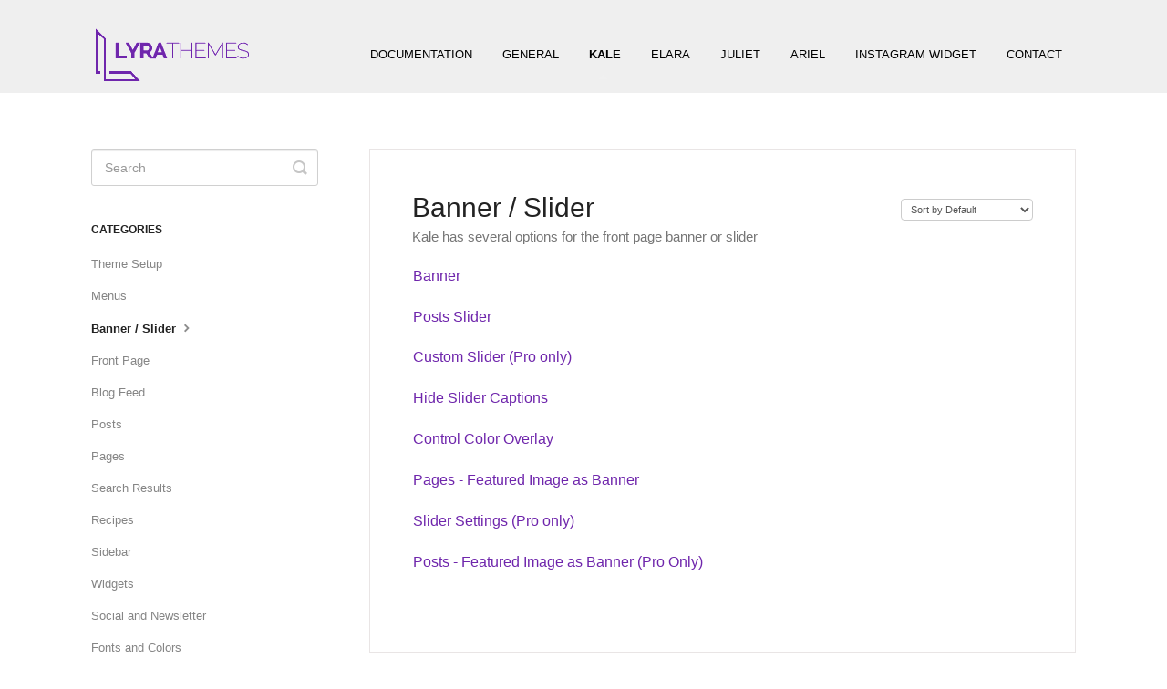

--- FILE ---
content_type: text/html; charset=utf-8
request_url: https://help.lyrathemes.com/category/194-banner-slider
body_size: 4441
content:


<!DOCTYPE html>
<html>
    
<head>
    <meta charset="utf-8"/>
    <title>Banner / Slider - LyraThemes - Documentation and Support</title>
    <meta name="viewport" content="width=device-width, maximum-scale=1"/>
    <meta name="apple-mobile-web-app-capable" content="yes"/>
    <meta name="format-detection" content="telephone=no">
    <meta name="description" content="Kale has several options for the front page banner or slider"/>
    <meta name="author" content="LyraThemes"/>
    <link rel="canonical" href="https://help.lyrathemes.com/category/194-banner-slider"/>
    

    
        <link rel="stylesheet" href="//d3eto7onm69fcz.cloudfront.net/assets/stylesheets/launch-1768579349996.css">
    
    <style>
        body { background: #ffffff; }
        .navbar .navbar-inner { background: #efefef; }
        .navbar .nav li a, 
        .navbar .icon-private-w  { color: #000000; }
        .navbar .brand, 
        .navbar .nav li a:hover, 
        .navbar .nav li a:focus, 
        .navbar .nav .active a, 
        .navbar .nav .active a:hover, 
        .navbar .nav .active a:focus  { color: #000000; }
        .navbar a:hover .icon-private-w, 
        .navbar a:focus .icon-private-w, 
        .navbar .active a .icon-private-w, 
        .navbar .active a:hover .icon-private-w, 
        .navbar .active a:focus .icon-private-w { color: #000000; }
        #serp-dd .result a:hover,
        #serp-dd .result > li.active,
        #fullArticle strong a,
        #fullArticle a strong,
        .collection a,
        .contentWrapper a,
        .most-pop-articles .popArticles a,
        .most-pop-articles .popArticles a:hover span,
        .category-list .category .article-count,
        .category-list .category:hover .article-count { color: #6f26ac; }
        #fullArticle, 
        #fullArticle p, 
        #fullArticle ul, 
        #fullArticle ol, 
        #fullArticle li, 
        #fullArticle div, 
        #fullArticle blockquote, 
        #fullArticle dd, 
        #fullArticle table { color:#585858; }
    </style>
    
    <link rel="apple-touch-icon-precomposed" href="//d33v4339jhl8k0.cloudfront.net/docs/assets/57cd9788c6979108399a030f/images/5a7ba91d2c7d3a4a4198ec56/80x80.jpg">
    <link rel="shortcut icon" type="image/png" href="//d33v4339jhl8k0.cloudfront.net/docs/assets/57cd9788c6979108399a030f/images/5a7ba91d0428634376cfed41/80x80.jpg">
    <!--[if lt IE 9]>
    
        <script src="//d3eto7onm69fcz.cloudfront.net/assets/javascripts/html5shiv.min.js"></script>
    
    <![endif]-->
    
        <script type="application/ld+json">
        {"@context":"https://schema.org","@type":"WebSite","url":"https://help.lyrathemes.com","potentialAction":{"@type":"SearchAction","target":"https://help.lyrathemes.com/search?query={query}","query-input":"required name=query"}}
        </script>
    
        <script type="application/ld+json">
        {"@context":"https://schema.org","@type":"BreadcrumbList","itemListElement":[{"@type":"ListItem","position":1,"name":"LyraThemes - Documentation and Support","item":"https://help.lyrathemes.com"},{"@type":"ListItem","position":2,"name":"Kale","item":"https://help.lyrathemes.com/collection/181-kale"},{"@type":"ListItem","position":3,"name":"Banner / Slider","item":"https://help.lyrathemes.com/category/194-banner-slider"}]}
        </script>
    
    
        <style>

/*** Navigation ***/

.navbar-inner {
    -webkit-box-shadow: none;
	-moz-box-shadow: none;
	box-shadow: none;
       margin-bottom: 30px;
}

@media (min-width: 769px) {
    .navbar .nav {
        bottom: 15px;
    }
}

.navbar .nav li a, .navbar .icon-private-w {
    color: #000000;
    text-transform: uppercase;
}

.navbar .nav li a:hover,
.navbar .nav .active a:hover{
    color: #6f26ac;
}

.navbar .nav .active a{
    font-weight:bold;
}

/*** Footer ***/

footer span {
    display: none;
}

/*** Search ***/

#docsSearch{display:none;}

/*** Content Area ***/

#main-content{
    background:none;
}
.icon-article-doc {
    display: none;
}


/*** Form Fields ***/

textarea:focus, input:focus, input[type=text]:focus, input[type=password]:focus, input[type=datetime]:focus, input[type=datetime-local]:focus, input[type=date]:focus, input[type=month]:focus, input[type=time]:focus, input[type=week]:focus, input[type=number]:focus, input[type=email]:focus, input[type=url]:focus, input[type=search]:focus, input[type=tel]:focus, input[type=color]:focus, .uneditable-input:focus {
    border-color: rgba(153, 153, 153,.7);
    -webkit-box-shadow: inset 0 1px 1px rgba(0,0,0,.075), 0 0 4px rgba(106,155,208,.4);
    -moz-box-shadow: inset 0 1px 1px rgba(0,0,0,.075),0 0 4px rgba(106,155,208,.4);
    box-shadow: inset 0 1px 1px rgba(0,0,0,.075), 0 0 4px rgba(106,155,208,.4);
    outline: 0!important;
}


/*** Search Field ***/

#searchBar button {
    background: #666;
    border: 1px solid #666;
}

#searchBar button:hover {
    background: #333;
}


/*** Main Page Collections ***/

.collection-category h2{
    text-transform:uppercase;
}

.category-list .category {
    background-color: #fff;
    box-shadow: 0 7px 4px -5px rgba(0,0,0,0.05);
    box-sizing: border-box;
    min-height: 180px;
    position: relative;
    transition: all 0.2s;
  
}

@media (min-width: 769px) {
.category-list .category {   width: 31.3%; }
}
@media (max-width: 768px) {
.category-list .category  { width: 46.8%; }
}

@media (max-width: 600px){
.category-list .category { width: 100%; }
}


.category-list .category:before {
    content: "";
    position: absolute;
    top: -3px;
    height: 3px;
    width: calc(100% + 2px);
    left: -1px;
    right: -1px;
}


/*** Collections Border Colors ***/

#collection-category-184 .category-list .category:before {
    background: #666; /* GENERAL */
}
#collection-category-364 .category-list .category:before {
    background: #999; /* INSTAGRAM WIDGET */
}

#collection-category-64 .category-list .category:before {
    background: #b081c4; /* ELARA */
}

#collection-category-274 .category-list .category:before {
    background: #f67ae0; /* JULIET */
}

#collection-category-127 .category-list .category:before {
    background: #FFD56D; /* ARIEL */
}

#collection-category-181 .category-list .category:before {
    background: #3aad5b; /* KALE */
}
</style>
    
</head>
    
    <body>
        
<header id="mainNav" class="navbar">
    <div class="navbar-inner">
        <div class="container-fluid">
            <a class="brand" href="https://www.lyrathemes.com">
            
                
                    <img src="//d33v4339jhl8k0.cloudfront.net/docs/assets/57cd9788c6979108399a030f/images/5a7ba91d0428634376cfed40/lyrathemes-logo-min.png" alt="LyraThemes - Documentation and Support" width="180" height="60">
                

            
            </a>
            
                <button type="button" class="btn btn-navbar" data-toggle="collapse" data-target=".nav-collapse">
                    <span class="sr-only">Toggle Navigation</span>
                    <span class="icon-bar"></span>
                    <span class="icon-bar"></span>
                    <span class="icon-bar"></span>
                </button>
            
            <div class="nav-collapse collapse">
                <nav role="navigation"><!-- added for accessibility -->
                <ul class="nav">
                    
                        <li id="home"><a href="/">Documentation <b class="caret"></b></a></li>
                    
                    
                        
                            <li  id="general"><a href="/collection/184-general">General  <b class="caret"></b></a></li>
                        
                            <li  class="active"  id="kale"><a href="/collection/181-kale">Kale  <b class="caret"></b></a></li>
                        
                            <li  id="elara"><a href="/collection/64-elara">Elara  <b class="caret"></b></a></li>
                        
                            <li  id="juliet"><a href="/collection/274-juliet">Juliet  <b class="caret"></b></a></li>
                        
                            <li  id="ariel"><a href="/collection/127-ariel">Ariel  <b class="caret"></b></a></li>
                        
                            <li  id="instagram-widget"><a href="/collection/364-instagram-widget">Instagram Widget  <b class="caret"></b></a></li>
                        
                    
                    
                        <li id="contact"><a href="#" class="contactUs" onclick="window.Beacon('open')">Contact</a></li>
                        <li id="contactMobile"><a href="#" class="contactUs" onclick="window.Beacon('open')">Contact</a></li>
                    
                </ul>
                </nav>
            </div><!--/.nav-collapse -->
        </div><!--/container-->
    </div><!--/navbar-inner-->
</header>
        <section id="contentArea" class="container-fluid">
            <div class="row-fluid">
                <section id="main-content" class="span9">
                    <div class="contentWrapper">
                        
    <hgroup id="categoryHead">
        <h1>Banner / Slider</h1>
        <p class="descrip">Kale has several options for the front page banner or slider</p>
        <div class="sort">
             

<form action="/category/194-banner-slider" method="GET" >
    
                <select name="sort" id="sortBy" title="sort-by" onchange="this.form.submit();" aria-label="Page reloads on selection">
                    
                        <option value="" >Sort by Default</option>
                    
                        <option value="name" >Sort A-Z</option>
                    
                        <option value="popularity" >Sort by Popularity</option>
                    
                        <option value="updatedAt" >Sort by Last Updated</option>
                    
                </select>
            
</form>

        </div>
    </hgroup><!--/categoryHead-->

    
        <ul class="articleList">
            
                <li><a href="/article/227-banner"><i class="icon-article-doc"></i><span>Banner</span></a></li>
            
                <li><a href="/article/228-posts-slider"><i class="icon-article-doc"></i><span>Posts Slider</span></a></li>
            
                <li><a href="/article/229-custom-slider"><i class="icon-article-doc"></i><span>Custom Slider (Pro only)</span></a></li>
            
                <li><a href="/article/230-hide-slider-captions"><i class="icon-article-doc"></i><span>Hide Slider Captions</span></a></li>
            
                <li><a href="/article/231-control-color-overlay"><i class="icon-article-doc"></i><span>Control Color Overlay</span></a></li>
            
                <li><a href="/article/338-pages-featured-image-as-banner"><i class="icon-article-doc"></i><span>Pages - Featured Image as Banner</span></a></li>
            
                <li><a href="/article/232-slider-settings"><i class="icon-article-doc"></i><span>Slider Settings (Pro only)</span></a></li>
            
                <li><a href="/article/337-posts-featured-image-as-banner-pro-only"><i class="icon-article-doc"></i><span>Posts - Featured Image as Banner (Pro Only)</span></a></li>
            
        </ul><!--/articleList-->

        
    

                    </div><!--/contentWrapper-->
                    
                </section><!--/content-->
                <aside id="sidebar" class="span3">
                 

<form action="/search" method="GET" id="searchBar" class="sm" autocomplete="off">
    
                    <input type="hidden" name="collectionId" value="5a9330592c7d3a54cdfcc80d"/>
                    <input type="text" name="query" title="search-query" class="search-query" placeholder="Search" value="" aria-label="Search" />
                    <button type="submit">
                        <span class="sr-only">Toggle Search</span>
                        <i class="icon-search"></i>
                    </button>
                    <div id="serp-dd" style="display: none;" class="sb">
                        <ul class="result">
                        </ul>
                    </div>
                
</form>

                
                    <h3>Categories</h3>
                    <ul class="nav nav-list">
                    
                        
                            <li ><a href="/category/192-theme-setup">Theme Setup  <i class="icon-arrow"></i></a></li>
                        
                    
                        
                            <li ><a href="/category/193-menus">Menus  <i class="icon-arrow"></i></a></li>
                        
                    
                        
                            <li  class="active" ><a href="/category/194-banner-slider">Banner / Slider  <i class="icon-arrow"></i></a></li>
                        
                    
                        
                            <li ><a href="/category/195-front-page">Front Page  <i class="icon-arrow"></i></a></li>
                        
                    
                        
                            <li ><a href="/category/196-blog-feed">Blog Feed  <i class="icon-arrow"></i></a></li>
                        
                    
                        
                            <li ><a href="/category/197-posts">Posts  <i class="icon-arrow"></i></a></li>
                        
                    
                        
                            <li ><a href="/category/198-pages">Pages  <i class="icon-arrow"></i></a></li>
                        
                    
                        
                            <li ><a href="/category/378-search-results">Search Results  <i class="icon-arrow"></i></a></li>
                        
                    
                        
                            <li ><a href="/category/202-recipes">Recipes  <i class="icon-arrow"></i></a></li>
                        
                    
                        
                            <li ><a href="/category/199-sidebar">Sidebar  <i class="icon-arrow"></i></a></li>
                        
                    
                        
                            <li ><a href="/category/203-widgets">Widgets  <i class="icon-arrow"></i></a></li>
                        
                    
                        
                            <li ><a href="/category/204-social-and-newsletter">Social and Newsletter  <i class="icon-arrow"></i></a></li>
                        
                    
                        
                            <li ><a href="/category/200-fonts-and-colors">Fonts and Colors  <i class="icon-arrow"></i></a></li>
                        
                    
                        
                            <li ><a href="/category/201-ad-options">Ad Options  <i class="icon-arrow"></i></a></li>
                        
                    
                        
                            <li ><a href="/category/272-woocommerce">WooCommerce  <i class="icon-arrow"></i></a></li>
                        
                    
                        
                            <li ><a href="/category/271-pro-features">Pro Features  <i class="icon-arrow"></i></a></li>
                        
                    
                    </ul>
                
                </aside><!--/span-->
            </div><!--/row-->
            <div id="noResults" style="display:none;">No results found</div>
            <footer>
                

<p>&copy;
    
        <a href="https://www.lyrathemes.com">LyraThemes</a>
    
    2026. <span>Powered by <a rel="nofollow noopener noreferrer" href="https://www.helpscout.com/docs-refer/?co=LyraThemes&utm_source=docs&utm_medium=footerlink&utm_campaign=Docs+Branding" target="_blank">Help Scout</a></span>
    
        
    
</p>

            </footer>
        </section><!--/.fluid-container-->
        
            

<script id="beaconLoader" type="text/javascript">!function(e,t,n){function a(){var e=t.getElementsByTagName("script")[0],n=t.createElement("script");n.type="text/javascript",n.async=!0,n.src="https://beacon-v2.helpscout.net",e.parentNode.insertBefore(n,e)}if(e.Beacon=n=function(t,n,a){e.Beacon.readyQueue.push({method:t,options:n,data:a})},n.readyQueue=[],"complete"===t.readyState)return a();e.attachEvent?e.attachEvent("onload",a):e.addEventListener("load",a,!1)}(window,document,window.Beacon||function(){});</script>
<script type="text/javascript">window.Beacon('init', '5816c150-0d32-45f2-84fd-a283c1a80c28')</script>

<script type="text/javascript">
    function hashChanged() {
        var hash = window.location.hash.substring(1); 
        if (hash === 'contact') {
            window.Beacon('open')
        }
    }

    if (window.location.hash) {
        hashChanged()
    }

    window.onhashchange = function () {
        hashChanged()
    }

    window.addEventListener('hashchange', hashChanged, false);

</script>

        
        
    <script src="//d3eto7onm69fcz.cloudfront.net/assets/javascripts/app4.min.js"></script>

<script>
// keep iOS links from opening safari
if(("standalone" in window.navigator) && window.navigator.standalone){
// If you want to prevent remote links in standalone web apps opening Mobile Safari, change 'remotes' to true
var noddy, remotes = false;
document.addEventListener('click', function(event) {
noddy = event.target;
while(noddy.nodeName !== "A" && noddy.nodeName !== "HTML") {
noddy = noddy.parentNode;
}

if('href' in noddy && noddy.href.indexOf('http') !== -1 && (noddy.href.indexOf(document.location.host) !== -1 || remotes)){
event.preventDefault();
document.location.href = noddy.href;
}

},false);
}
</script>
        
    </body>
</html>